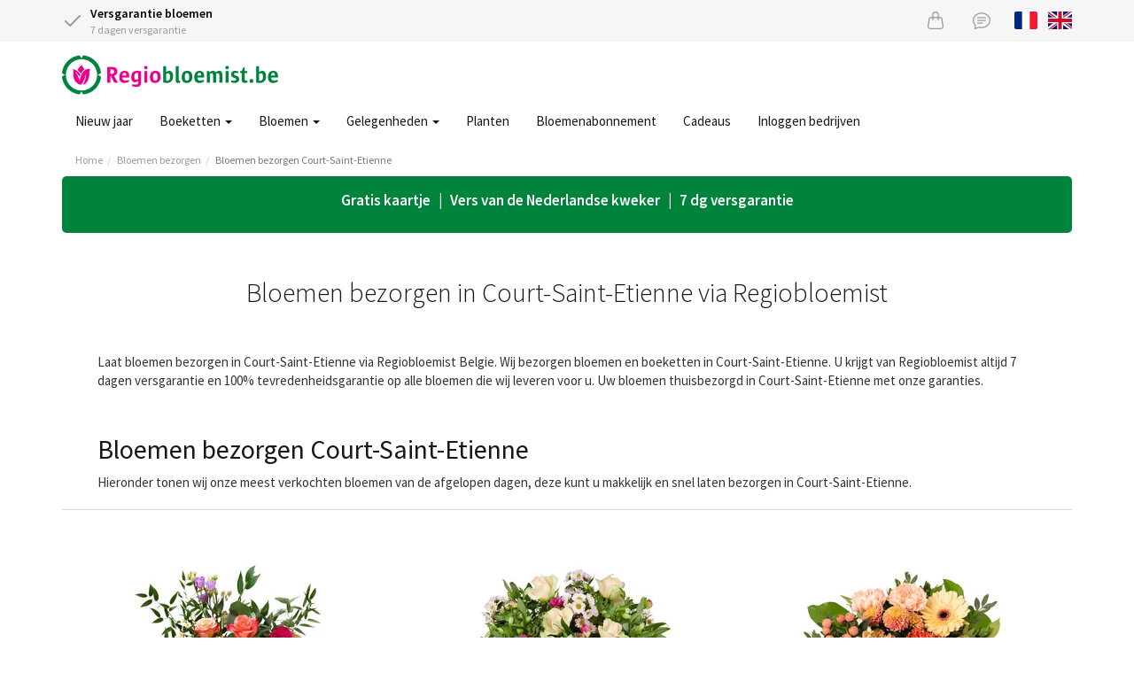

--- FILE ---
content_type: text/html;charset=UTF-8
request_url: https://www.regiobloemist.be/bloemen-bezorgen/court-saint-etienne
body_size: 8379
content:
<!DOCTYPE html>
<html lang="nl">
<head>
	<meta charset="utf-8">
	<title>🥇 Bloemen bezorgen Court-Saint-Etienne | Regiobloemist</title>
	<meta name="viewport" content="width=device-width, initial-scale=1" />
<script type="text/javascript" defer="defer" src="/res/w/jquery-3-ver-962A4A135B116C30221466C5E4F0E7A1.js"></script>
<script type="text/javascript" defer="defer" src="/res/webjars/js/webjars/bootstrap/3.4.1/js/bootstrap-ver-FB7A6D6CD787B4DB8EF4A5AACE10500D.js"></script>
<script type="application/ld+json">
/*<![CDATA[*/
{"@context":"http://schema.org","@type":"BreadcrumbList","itemListElement":[{"@type":"ListItem","item":{"@id":"/","name":"Home"},"position":1},{"@type":"ListItem","item":{"@id":"/bloemen-bezorgen","name":"Bloemen bezorgen"},"position":2},{"@type":"ListItem","item":{"@id":"/bloemen-bezorgen/court-saint-etienne","name":"Bloemen bezorgen Court-Saint-Etienne"},"position":3}]}
/*]]>*/
</script>
<meta name="description" content="Laat bloemen bezorgen in Court-Saint-Etienne door Regiobloemist. Voor 14:00 besteld, dezelfde dag bezorgd met versgarantie!" />
<link rel="canonical" href="https://www.regiobloemist.be/bloemen-bezorgen/court-saint-etienne" />
<link rel="alternate" hreflang="fr" href="https://www.regiobloemist.be/fr/livraison-des-fleurs/court-saint-etienne" />
<link rel="alternate" hreflang="en" href="https://www.regiobloemist.be/en/flower-delivery/court-saint-etienne" />
<link rel="alternate" hreflang="nl" href="https://www.regiobloemist.be/bloemen-bezorgen/court-saint-etienne" />
<link rel="preconnect" href="https://cdn.worldofflowers.eu" />
<link rel="stylesheet" type="text/css" href="/res/webjars/css/webjars/bootstrap/3.4.1/css/bootstrap-ver-C6A9E065373C19A32BB2E1C87427B015.css" />
<link rel="preload" href="/assets/fonts/source-sans-pro-v21-latin-300-ver-1C772D9D0531B187DB80BCFC199C1786.woff2" as="font" crossorigin="anonymous" />
<link rel="preload" href="/assets/fonts/source-sans-pro-v21-latin-regular-ver-0AD032B3D07AAF33B160AC4799DDA40F.woff2" as="font" crossorigin="anonymous" />
<link rel="preload" href="/assets/fonts/source-sans-pro-v21-latin-600-ver-7CF79FBD1DF848510D7352274EFC2401.woff2" as="font" crossorigin="anonymous" />
<link rel="stylesheet" type="text/css" href="/assets/style-ver-2ED468D3603034B27C54B3FD595D2E04.css" />
<link rel="icon" href="/assets/images/favicon-ver-BE0BA096A85D8FE2FFDE81679D42CBDB.png" />
<script type="application/ld+json">
/*<![CDATA[*/
{"@context":"http://schema.org","@type":"WebSite","url":"/","name":"Regiobloemist.be","inLanguage":"nl"}
/*]]>*/
</script>
<meta name="google-site-verification" content="EnsUukcflAUlSiai8T1V+Oc9Iw7kxksW973eM9rmgsE=" />
<meta name="google-site-verification" content="NGKn3OpcLIMO9sookijsDIeKcFiJCSIlIPuDgJRSdBk" />
<script type="text/javascript">
/*<![CDATA[*/
document.addEventListener('DOMContentLoaded', function() { (function(w,d,s,l,i){w[l]=w[l]||[];w[l].push({'gtm.start':
new Date().getTime(),event:'gtm.js'});var f=d.getElementsByTagName(s)[0],
j=d.createElement(s),dl=l!='dataLayer'?'&l='+l:'';j.async=true;j.src=
'https://www.googletagmanager.com/gtm.js?id='+i+dl;f.parentNode.insertBefore(j,f);
})(window,document,'script','dataLayer','GTM-WZFJDLB');; });
/*]]>*/
</script>
<meta name="wicket.header.items"/>
</head>
<body>

<noscript><iframe src="https://www.googletagmanager.com/ns.html?id=GTM-WZFJDLB"
height="0" width="0" style="display:none;visibility:hidden"></iframe></noscript>



		

		<div id="page-notice" hidden="" data-wicket-placeholder=""></div>

		<div id="page-header">

			<div id="topbar">
				<div class="container">
				<div class="row">
					<div class="col-xs-7 usps">
						<div class="icon-with-text">
							<div class="icon-with-text__icon">
								<svg xmlns="http://www.w3.org/2000/svg" width="24" height="24" viewBox="0 0 24 24" fill="none" stroke="currentColor" stroke-width="2" stroke-linecap="round" stroke-linejoin="round" class="check">
									<polyline points="20 6 9 17 4 12"></polyline>
								</svg>
							</div>
							<div class="icon-with-text__text">
								<strong>Versgarantie bloemen</strong><br />
								7 dagen versgarantie
							</div>
						</div>
					</div>
					<div class="col-xs-5 text-right">
						<a href="/checkout/basket" class="icon icon-basket" id="id1" title="Mandje">
							<svg xmlns="http://www.w3.org/2000/svg" width="20" height="20" fill="currentColor" class="bi bi-handbag" viewBox="0 0 16 16">
								<path d="M8 1a2 2 0 0 1 2 2v2H6V3a2 2 0 0 1 2-2zm3 4V3a3 3 0 1 0-6 0v2H3.36a1.5 1.5 0 0 0-1.483 1.277L.85 13.13A2.5 2.5 0 0 0 3.322 16h9.355a2.5 2.5 0 0 0 2.473-2.87l-1.028-6.853A1.5 1.5 0 0 0 12.64 5H11zm-1 1v1.5a.5.5 0 0 0 1 0V6h1.639a.5.5 0 0 1 .494.426l1.028 6.851A1.5 1.5 0 0 1 12.678 15H3.322a1.5 1.5 0 0 1-1.483-1.723l1.028-6.851A.5.5 0 0 1 3.36 6H5v1.5a.5.5 0 1 0 1 0V6h4z"/>
							</svg>
						</a>
						<a href="/contact" class="icon icon-support" title="Servicedesk">
							<svg xmlns="http://www.w3.org/2000/svg" width="20" height="20" fill="currentColor" class="bi bi-chat-text" viewBox="0 0 16 16">
								<path d="M2.678 11.894a1 1 0 0 1 .287.801 10.97 10.97 0 0 1-.398 2c1.395-.323 2.247-.697 2.634-.893a1 1 0 0 1 .71-.074A8.06 8.06 0 0 0 8 14c3.996 0 7-2.807 7-6 0-3.192-3.004-6-7-6S1 4.808 1 8c0 1.468.617 2.83 1.678 3.894zm-.493 3.905a21.682 21.682 0 0 1-.713.129c-.2.032-.352-.176-.273-.362a9.68 9.68 0 0 0 .244-.637l.003-.01c.248-.72.45-1.548.524-2.319C.743 11.37 0 9.76 0 8c0-3.866 3.582-7 8-7s8 3.134 8 7-3.582 7-8 7a9.06 9.06 0 0 1-2.347-.306c-.52.263-1.639.742-3.468 1.105z"/>
								<path d="M4 5.5a.5.5 0 0 1 .5-.5h7a.5.5 0 0 1 0 1h-7a.5.5 0 0 1-.5-.5zM4 8a.5.5 0 0 1 .5-.5h7a.5.5 0 0 1 0 1h-7A.5.5 0 0 1 4 8zm0 2.5a.5.5 0 0 1 .5-.5h4a.5.5 0 0 1 0 1h-4a.5.5 0 0 1-.5-.5z"/>
							</svg>
						</a>
						
						<a href="/fr/livraison-des-fleurs/court-saint-etienne" title="Voir la page en français" class="lang lang-fr hidden-xs">
							<svg xmlns="http://www.w3.org/2000/svg" id="flag-icon-css-fr" viewBox="0 0 640 480">
  <g fill-rule="evenodd" stroke-width="1pt">
    <path fill="#fff" d="M0 0h640v480H0z"/>
    <path fill="#00267f" d="M0 0h213.3v480H0z"/>
    <path fill="#f31830" d="M426.7 0H640v480H426.7z"/>
  </g>
</svg>

						</a>
						<a href="/en/flower-delivery/court-saint-etienne" title="View page in English" class="lang lang-en hidden-xs">
							<svg xmlns="http://www.w3.org/2000/svg" id="flag-icon-css-gb" viewBox="0 0 640 480">
  <path fill="#012169" d="M0 0h640v480H0z"/>
  <path fill="#FFF" d="M75 0l244 181L562 0h78v62L400 241l240 178v61h-80L320 301 81 480H0v-60l239-178L0 64V0h75z"/>
  <path fill="#C8102E" d="M424 281l216 159v40L369 281h55zm-184 20l6 35L54 480H0l240-179zM640 0v3L391 191l2-44L590 0h50zM0 0l239 176h-60L0 42V0z"/>
  <path fill="#FFF" d="M241 0v480h160V0H241zM0 160v160h640V160H0z"/>
  <path fill="#C8102E" d="M0 193v96h640v-96H0zM273 0v480h96V0h-96z"/>
</svg>

						</a>
					</div>
				</div>
				</div>
			</div>

			<div class="container nav-container">
				<nav class="navbar navbar-default">
					<div class="navbar-header">
						<div class="navbar-brand">
							<button type="button" class="navbar-toggle collapsed" data-toggle="collapse" data-target="#main-menu-collapse,#lang-menu-collapse" aria-expanded="false">
								<span class="sr-only">Toggle navigation</span>
								<span class="icon-bar"></span>
								<span class="icon-bar"></span>
								<span class="icon-bar"></span>
							</button>
							<a href="/">
								<img src="/assets/images/rbbe2x-ver-46D7A35547C3992ACC6B60E08C80DAB7.png" width="244" height="45" alt="Logo Regiobloemist.be"/>
							</a>
						</div>
					</div>
				</nav>
				<div class="main-menu">
					<div class="collapse navbar-collapse" id="main-menu-collapse">
	<ul class="nav navbar-nav">
		<li>
			<a href="/gelegenheden/nieuwjaar" title="Nieuw jaar">Nieuw jaar </a>
			
		</li><li>
			<a href="javascript:" class="dropdown-toggle" data-toggle="dropdown" title="Boeketten">Boeketten <span class="caret"></span></a>
			
	<ul class="dropdown-menu">
		<li>
			<a href="/bloemen/seizoen/winter" title="Winterboeket">Winterboeket </a>
			
		</li><li>
			<a href="/gelegenheden/kerstmis" title="Kerstboeket">Kerstboeket </a>
			
		</li><li>
			<a href="/boeket/plukboeket" title="Plukboeket">Plukboeket </a>
			
		</li><li>
			<a href="/boeket/gemengd-boeket" title="Gemengd boeket">Gemengd boeket </a>
			
		</li><li>
			<a href="/boeket/seizoensboeket" title="Seizoensboeket">Seizoensboeket </a>
			
		</li><li>
			<a href="/boeket/blauw" title="Blauw boeket">Blauw boeket </a>
			
		</li><li>
			<a href="/boeket/rood" title="Rood boeket">Rood boeket </a>
			
		</li><li>
			<a href="/boeket/geel" title="Geel boeket">Geel boeket </a>
			
		</li><li>
			<a href="/boeket/wit" title="Wit boeket">Wit boeket </a>
			
		</li><li>
			<a href="/boeket" title="Alle boeketten">Alle boeketten </a>
			
		</li>
	</ul>


		</li><li>
			<a href="javascript:" class="dropdown-toggle" data-toggle="dropdown" title="Bloemen">Bloemen <span class="caret"></span></a>
			
	<ul class="dropdown-menu">
		<li>
			<a href="/bloemen/rozen" title="Rozen">Rozen </a>
			
		</li><li>
			<a href="/bloemen/amaryllis" title="Amaryllis">Amaryllis </a>
			
		</li><li>
			<a href="/bloemen/gerbera" title="Gerbera">Gerbera </a>
			
		</li><li>
			<a href="/bloemen/lelies" title="Lelies">Lelies </a>
			
		</li><li>
			<a href="/bloemen/lisianthus" title="Lisianthus">Lisianthus </a>
			
		</li><li>
			<a href="/bloemen" title="Alle bloemen">Alle bloemen </a>
			
		</li>
	</ul>


		</li><li>
			<a href="javascript:" class="dropdown-toggle" data-toggle="dropdown" title="Gelegenheden">Gelegenheden <span class="caret"></span></a>
			
	<ul class="dropdown-menu">
		<li>
			<a href="/gelegenheden/nieuwjaar" title="Nieuwjaarsdag">Nieuwjaarsdag </a>
			
		</li><li>
			<a href="/gelegenheden/verjaardag" title="Verjaardag">Verjaardag </a>
			
		</li><li>
			<a href="/gelegenheden/bedankt" title="Bedankt">Bedankt </a>
			
		</li><li>
			<a href="/gelegenheden/beterschap" title="Beterschap">Beterschap </a>
			
		</li><li>
			<a href="/gelegenheden/geboorte" title="Geboorte">Geboorte </a>
			
		</li><li>
			<a href="/gelegenheden/liefde-romantiek" title="Liefde">Liefde </a>
			
		</li><li>
			<a href="/gelegenheden/bruiloft-huwelijksverjaardag" title="Trouwen">Trouwen </a>
			
		</li><li>
			<a href="/gelegenheden" title="Alle gelegenheden">Alle gelegenheden </a>
			
		</li>
	</ul>


		</li><li>
			<a href="/planten/kamerplanten" title="Planten">Planten </a>
			
		</li><li>
			<a href="/product/1343/elke-maand-een-boeket" title="Bloemenabonnement">Bloemenabonnement </a>
			
		</li><li>
			<a href="/cadeaus" title="Cadeaus">Cadeaus </a>
			
		</li><li>
			<a href="https://www.regiobloemistzakelijk.be" rel="noopener" title="Inloggen bedrijven">Inloggen bedrijven </a>
			
		</li>
	</ul>

</div>
					<div class="visible-xs-block">
						<div class="collapse navbar-collapse" id="lang-menu-collapse">
							<ul class="nav navbar-nav">
								<li>
									
								</li>
								<li>
									<a href="/fr/livraison-des-fleurs/court-saint-etienne" title="Voir la page en français" class="lang lang-fr">
										<svg xmlns="http://www.w3.org/2000/svg" id="flag-icon-css-fr" viewBox="0 0 640 480">
  <g fill-rule="evenodd" stroke-width="1pt">
    <path fill="#fff" d="M0 0h640v480H0z"/>
    <path fill="#00267f" d="M0 0h213.3v480H0z"/>
    <path fill="#f31830" d="M426.7 0H640v480H426.7z"/>
  </g>
</svg>

									</a>
								</li>
								<li>
									<a href="/en/flower-delivery/court-saint-etienne" title="View page in English" class="lang lang-en">
										<svg xmlns="http://www.w3.org/2000/svg" id="flag-icon-css-gb" viewBox="0 0 640 480">
  <path fill="#012169" d="M0 0h640v480H0z"/>
  <path fill="#FFF" d="M75 0l244 181L562 0h78v62L400 241l240 178v61h-80L320 301 81 480H0v-60l239-178L0 64V0h75z"/>
  <path fill="#C8102E" d="M424 281l216 159v40L369 281h55zm-184 20l6 35L54 480H0l240-179zM640 0v3L391 191l2-44L590 0h50zM0 0l239 176h-60L0 42V0z"/>
  <path fill="#FFF" d="M241 0v480h160V0H241zM0 160v160h640V160H0z"/>
  <path fill="#C8102E" d="M0 193v96h640v-96H0zM273 0v480h96V0h-96z"/>
</svg>

									</a>
								</li>
							</ul>
						</div>
					</div>
				</div>
			</div>

			
				<div class="container">
					

	<ul class="breadcrumb">
		<li><a href="/">Home</a></li><li><a href="/bloemen-bezorgen">Bloemen bezorgen</a></li><li class="active"><a href="/bloemen-bezorgen/court-saint-etienne">Bloemen bezorgen Court-Saint-Etienne</a></li>
	</ul>


				</div>
			

			

		</div>

	

		<div id="page-body">

			

		

<div class="container">
	<div class="row">
		<div class="col-md-12">
			<div class="grey-box deliveryinfo-box text-center">
				
				<p>Gratis kaartje&nbsp;&nbsp; |&nbsp;&nbsp; Vers van de Nederlandse&nbsp;kweker&nbsp;&nbsp; |&nbsp; &nbsp;7 dg versgarantie</p>
			</div>
		</div>
	</div>
</div>



		<div class="container">
			<div class="box">
				<div class="box-header text-center">
					<h1 class="header">Bloemen bezorgen in Court-Saint-Etienne via Regiobloemist</h1>
				</div>
				
				
				
				<div class="box-content ce" id="ceid-169"><p>Laat bloemen bezorgen in Court-Saint-Etienne via Regiobloemist Belgie. Wij bezorgen bloemen en boeketten in Court-Saint-Etienne. U krijgt van Regiobloemist altijd 7 dagen versgarantie en 100% tevredenheidsgarantie op alle bloemen die wij leveren voor u. Uw bloemen thuisbezorgd in Court-Saint-Etienne met onze garanties.</p>
<br>
<h2>Bloemen bezorgen Court-Saint-Etienne</h2>
<p>Hieronder tonen wij onze meest verkochten bloemen van de afgelopen dagen, deze kunt u makkelijk en snel laten bezorgen in Court-Saint-Etienne.</p>
<div class="tag bestsellers-tag">

	
<ul class="grid3">
	<li>
		<div class="product">
			<a href="/product/3165/prachtig-wild-boeket" class="product-link">
				<img src="https://cdn.worldofflowers.eu/imgproxy/wxfBI-sScjBtyXLRair8IKMoI4Ov4Eggdc9xAcU1aJg/rs:fit:300:300:0:1/g:sm/plain/media/productphotos/9805.jpg" width="300" height="300" alt="Prachtig wild boeket" loading="lazy" srcset="https://cdn.worldofflowers.eu/imgproxy/wxfBI-sScjBtyXLRair8IKMoI4Ov4Eggdc9xAcU1aJg/rs:fit:300:300:0:1/g:sm/plain/media/productphotos/9805.jpg 300w, https://cdn.worldofflowers.eu/imgproxy/4YWzG3hHj-iI7eAC89RZd_94AwUCJbWybkU8JHZqRGo/rs:fit:600:600:0:1/g:sm/plain/media/productphotos/9805.jpg 600w" sizes="300px"/>
				
				<span class="price-container">
					<span class="price-from">Vanaf</span>
					<span class="price">€ 24,95</span>
				</span>
				<span class="product-rating">
					
				</span>
				<span class="product-name">Prachtig wild boeket</span>
				<div class="delivery-from delivery-from-tomorrow">Levering morgen</div>
			</a>
			<a href="/product/3165/prachtig-wild-boeket" class="btn btn-rb"><span>Bestellen</span></a>
		</div>
	</li><li>
		<div class="product">
			<a href="/product/2425/boeket-nora" class="product-link">
				<img src="https://cdn.worldofflowers.eu/imgproxy/E2GR8surH3thfk7tvXVVdul8x5VFFcu3WpOLarj6D84/rs:fit:300:300:0:1/g:sm/plain/media/productphotos/10308.jpg" width="300" height="300" alt="Boeket Nora" loading="lazy" srcset="https://cdn.worldofflowers.eu/imgproxy/E2GR8surH3thfk7tvXVVdul8x5VFFcu3WpOLarj6D84/rs:fit:300:300:0:1/g:sm/plain/media/productphotos/10308.jpg 300w, https://cdn.worldofflowers.eu/imgproxy/dfYWta10TMTpQc2dGxxzSHYDCckj9cIFYCywJe_yVYU/rs:fit:600:600:0:1/g:sm/plain/media/productphotos/10308.jpg 600w" sizes="300px"/>
				
				<span class="price-container">
					<span class="price-from">Vanaf</span>
					<span class="price">€ 27,95</span>
				</span>
				<span class="product-rating">
					
				</span>
				<span class="product-name">Boeket Nora</span>
				<div class="delivery-from delivery-from-tomorrow">Levering morgen</div>
			</a>
			<a href="/product/2425/boeket-nora" class="btn btn-rb"><span>Bestellen</span></a>
		</div>
	</li><li>
		<div class="product">
			<a href="/product/3080/boeket-glow" class="product-link">
				<img src="https://cdn.worldofflowers.eu/imgproxy/cxEeSpfU3og4Z25GqyiTY3Hxmypy0nn_tHRbS1ZWzQQ/rs:fit:300:300:0:1/g:sm/plain/media/productphotos/11491.jpg" width="300" height="300" alt="Boeket Glow" loading="lazy" srcset="https://cdn.worldofflowers.eu/imgproxy/cxEeSpfU3og4Z25GqyiTY3Hxmypy0nn_tHRbS1ZWzQQ/rs:fit:300:300:0:1/g:sm/plain/media/productphotos/11491.jpg 300w, https://cdn.worldofflowers.eu/imgproxy/7H5Uu4eL_YnkuUlLq6jY5tmscfGLiO_BgZ2tX02Q3IE/rs:fit:600:600:0:1/g:sm/plain/media/productphotos/11491.jpg 600w" sizes="300px"/>
				
				<span class="price-container">
					<span class="price-from">Vanaf</span>
					<span class="price">€ 23,95</span>
				</span>
				<span class="product-rating">
					
				</span>
				<span class="product-name">Boeket Glow</span>
				<div class="delivery-from delivery-from-tomorrow">Levering morgen</div>
			</a>
			<a href="/product/3080/boeket-glow" class="btn btn-rb"><span>Bestellen</span></a>
		</div>
	</li><li>
		<div class="product">
			<a href="/product/2696/rode-rozen-40-cm" class="product-link">
				<img src="https://cdn.worldofflowers.eu/imgproxy/C4QvauWxYUVVkugRBmsEPqlLGtgSuswEUkHU08wLutA/rs:fit:300:300:0:1/g:sm/plain/media/productphotos/10947.jpg" width="300" height="300" alt="Rode rozen (40 cm)" loading="lazy" srcset="https://cdn.worldofflowers.eu/imgproxy/C4QvauWxYUVVkugRBmsEPqlLGtgSuswEUkHU08wLutA/rs:fit:300:300:0:1/g:sm/plain/media/productphotos/10947.jpg 300w, https://cdn.worldofflowers.eu/imgproxy/GW9XDcRRzQRxqzswNmtYoxg40FN7MzJiMYC2izq4nOQ/rs:fit:600:600:0:1/g:sm/plain/media/productphotos/10947.jpg 600w" sizes="300px"/>
				
				<span class="price-container">
					<span class="price-from">Vanaf</span>
					<span class="price">€ 20,95</span>
				</span>
				<span class="product-rating">
					
				</span>
				<span class="product-name">Rode rozen (40 cm)</span>
				<div class="delivery-from delivery-from-tomorrow">Levering morgen</div>
			</a>
			<a href="/product/2696/rode-rozen-40-cm" class="btn btn-rb"><span>Bestellen</span></a>
		</div>
	</li><li>
		<div class="product">
			<a href="/product/3697/boeket-verina" class="product-link">
				<img src="https://cdn.worldofflowers.eu/imgproxy/KH9ZNfldnwzUwAD_sVi1M3UOivAiccQBw2xH30gpxQ0/rs:fit:300:300:0:1/g:sm/plain/media/productphotos/14714.jpg" width="300" height="300" alt="Boeket Verina" loading="lazy" srcset="https://cdn.worldofflowers.eu/imgproxy/KH9ZNfldnwzUwAD_sVi1M3UOivAiccQBw2xH30gpxQ0/rs:fit:300:300:0:1/g:sm/plain/media/productphotos/14714.jpg 300w, https://cdn.worldofflowers.eu/imgproxy/xmcnFkiBoIV8DnK7klGhT9wBeri-XyXf558Fn4cctDw/rs:fit:600:600:0:1/g:sm/plain/media/productphotos/14714.jpg 600w" sizes="300px"/>
				
				<span class="price-container">
					<span class="price-from">Vanaf</span>
					<span class="price">€ 23,95</span>
				</span>
				<span class="product-rating">
					
				</span>
				<span class="product-name">Boeket Verina</span>
				<div class="delivery-from delivery-from-tomorrow">Levering morgen</div>
			</a>
			<a href="/product/3697/boeket-verina" class="btn btn-rb"><span>Bestellen</span></a>
		</div>
	</li><li>
		<div class="product">
			<a href="/product/3170/boeket-willemijn" class="product-link">
				<img src="https://cdn.worldofflowers.eu/imgproxy/U34AxQ3jrVD0jtFNLf2sgMpf4Tace-KydL52I_zapa4/rs:fit:300:300:0:1/g:sm/plain/media/productphotos/10807.jpg" width="300" height="300" alt="Boeket Willemijn" loading="lazy" srcset="https://cdn.worldofflowers.eu/imgproxy/U34AxQ3jrVD0jtFNLf2sgMpf4Tace-KydL52I_zapa4/rs:fit:300:300:0:1/g:sm/plain/media/productphotos/10807.jpg 300w, https://cdn.worldofflowers.eu/imgproxy/1Cn2-XpvA3DOQuFj0V9JNbyu0AVqtuEBgz3sWfEUbP0/rs:fit:600:600:0:1/g:sm/plain/media/productphotos/10807.jpg 600w" sizes="300px"/>
				
				<span class="price-container">
					<span class="price-from">Vanaf</span>
					<span class="price">€ 22,95</span>
				</span>
				<span class="product-rating">
					
				</span>
				<span class="product-name">Boeket Willemijn</span>
				<div class="delivery-from delivery-from-tomorrow">Levering morgen</div>
			</a>
			<a href="/product/3170/boeket-willemijn" class="btn btn-rb"><span>Bestellen</span></a>
		</div>
	</li><li>
		<div class="product">
			<a href="/product/2800/boeket-adina" class="product-link">
				<img src="https://cdn.worldofflowers.eu/imgproxy/XBxGOqFmUWPTzfTGe5mQCyQB06xohU7a7sU56u_V7Xk/rs:fit:300:300:0:1/g:sm/plain/media/productphotos/9864.jpg" width="300" height="300" alt="Boeket Adina" loading="lazy" srcset="https://cdn.worldofflowers.eu/imgproxy/XBxGOqFmUWPTzfTGe5mQCyQB06xohU7a7sU56u_V7Xk/rs:fit:300:300:0:1/g:sm/plain/media/productphotos/9864.jpg 300w, https://cdn.worldofflowers.eu/imgproxy/Uoq94L8TxFUzHUEUu3sBJPS32wY_OysZllmTXBYH8E4/rs:fit:600:600:0:1/g:sm/plain/media/productphotos/9864.jpg 600w" sizes="300px"/>
				
				<span class="price-container">
					<span class="price-from">Vanaf</span>
					<span class="price">€ 30,95</span>
				</span>
				<span class="product-rating">
					
				</span>
				<span class="product-name">Boeket Adina</span>
				<div class="delivery-from delivery-from-tomorrow">Levering morgen</div>
			</a>
			<a href="/product/2800/boeket-adina" class="btn btn-rb"><span>Bestellen</span></a>
		</div>
	</li><li>
		<div class="product">
			<a href="/product/2429/tropisch-boeket-ida" class="product-link">
				<img src="https://cdn.worldofflowers.eu/imgproxy/y65d9M8DhauXJKZAb6xIYSH20OCDvva0ManO5OWNKi4/rs:fit:300:300:0:1/g:sm/plain/media/productphotos/10630.jpg" width="300" height="300" alt="Tropisch boeket Ida" loading="lazy" srcset="https://cdn.worldofflowers.eu/imgproxy/y65d9M8DhauXJKZAb6xIYSH20OCDvva0ManO5OWNKi4/rs:fit:300:300:0:1/g:sm/plain/media/productphotos/10630.jpg 300w, https://cdn.worldofflowers.eu/imgproxy/q1CllHuWVqVNGnO2oDZYWXSZq_G3ZpeFme8iG1qefK4/rs:fit:600:600:0:1/g:sm/plain/media/productphotos/10630.jpg 600w" sizes="300px"/>
				
				<span class="price-container">
					<span class="price-from">Vanaf</span>
					<span class="price">€ 21,95</span>
				</span>
				<span class="product-rating">
					
				</span>
				<span class="product-name">Tropisch boeket Ida</span>
				<div class="delivery-from delivery-from-tomorrow">Levering morgen</div>
			</a>
			<a href="/product/2429/tropisch-boeket-ida" class="btn btn-rb"><span>Bestellen</span></a>
		</div>
	</li><li>
		<div class="product">
			<a href="/product/2426/modern-fris-veldboeket-jamie" class="product-link">
				<img src="https://cdn.worldofflowers.eu/imgproxy/Ncfo1z_kkgHvPmZqdwCRnID2Ruw4UaQ75kzYj_6CkXI/rs:fit:300:300:0:1/g:sm/plain/media/productphotos/9976.jpg" width="300" height="300" alt="Modern fris veldboeket Jamie" loading="lazy" srcset="https://cdn.worldofflowers.eu/imgproxy/Ncfo1z_kkgHvPmZqdwCRnID2Ruw4UaQ75kzYj_6CkXI/rs:fit:300:300:0:1/g:sm/plain/media/productphotos/9976.jpg 300w, https://cdn.worldofflowers.eu/imgproxy/GDy1tsKtsbEMFU2-nDkoBJogQzMpiXtJX-JgPs5b0HM/rs:fit:600:600:0:1/g:sm/plain/media/productphotos/9976.jpg 600w" sizes="300px"/>
				
				<span class="price-container">
					<span class="price-from">Vanaf</span>
					<span class="price">€ 59,95</span>
				</span>
				<span class="product-rating">
					
				</span>
				<span class="product-name">Modern fris veldboeket Jamie</span>
				<div class="delivery-from delivery-from-tomorrow">Levering morgen</div>
			</a>
			<a href="/product/2426/modern-fris-veldboeket-jamie" class="btn btn-rb"><span>Bestellen</span></a>
		</div>
	</li>
</ul>


</div>
<div style="margin-top:60px">
 <h2>Hoe laat u bloemen aan huis bezorgen in Court-Saint-Etienne?</h2>
 <p>Het is makkelijk om bloemen te bezorgen in Court-Saint-Etienne. Hier geven we in enkele stappen weer hoe u bloemen laat bezorgen in Court-Saint-Etienne of ergens anders in Belgie.</p>
 <ul>
  <li>U kiest een boeket uit op onze site. Voor uw gemak hebben we de Top 9 boeketten hierboven weergegeven.</li>
  <li>Als u een boeket heeft gekozen, dan klikt u op bestellen (grote roze knop).</li>
  <li>U vult een bezorgadres en uw gegevens in op de bestelpagina.</li>
  <li>Daarna kiest u een bezorgdatum. U kunt vaak dezelfde dag nog kiezen of u kiest een specifieke dag.</li>
  <li>U rond de bestelling af en betaalt via onze veilige betaalopties.</li>
  <li>De bestelling is na het zien van de bedankt pagina gereed.</li>
  <li>U ontvangt per direct een bevestiging per email van uw bestelling</li>
  <li>Wij verzenden uw bestelling de dag voor de gewenste bezorgdatum.</li>
  <li>De ontvanger belt u om u te bedanken voor de schitterende bloemen.</li>
 </ul>
</div></div>
			</div>
		</div>

	

		</div>

		

		<div id="page-footer">

			<div class="container">
				<div class="box">
					<div class="usps box-content-roomy">
						<div class="row">
							<div class="col-md-offset-2 col-md-4 col-xs-6 text-center">
								<svg xmlns="http://www.w3.org/2000/svg" width="70" height="70" fill="#ccc" class="bi bi-hand-thumbs-up" viewBox="0 0 16 16">
									<path d="M8.864.046C7.908-.193 7.02.53 6.956 1.466c-.072 1.051-.23 2.016-.428 2.59-.125.36-.479 1.013-1.04 1.639-.557.623-1.282 1.178-2.131 1.41C2.685 7.288 2 7.87 2 8.72v4.001c0 .845.682 1.464 1.448 1.545 1.07.114 1.564.415 2.068.723l.048.03c.272.165.578.348.97.484.397.136.861.217 1.466.217h3.5c.937 0 1.599-.477 1.934-1.064a1.86 1.86 0 0 0 .254-.912c0-.152-.023-.312-.077-.464.201-.263.38-.578.488-.901.11-.33.172-.762.004-1.149.069-.13.12-.269.159-.403.077-.27.113-.568.113-.857 0-.288-.036-.585-.113-.856a2.144 2.144 0 0 0-.138-.362 1.9 1.9 0 0 0 .234-1.734c-.206-.592-.682-1.1-1.2-1.272-.847-.282-1.803-.276-2.516-.211a9.84 9.84 0 0 0-.443.05 9.365 9.365 0 0 0-.062-4.509A1.38 1.38 0 0 0 9.125.111L8.864.046zM11.5 14.721H8c-.51 0-.863-.069-1.14-.164-.281-.097-.506-.228-.776-.393l-.04-.024c-.555-.339-1.198-.731-2.49-.868-.333-.036-.554-.29-.554-.55V8.72c0-.254.226-.543.62-.65 1.095-.3 1.977-.996 2.614-1.708.635-.71 1.064-1.475 1.238-1.978.243-.7.407-1.768.482-2.85.025-.362.36-.594.667-.518l.262.066c.16.04.258.143.288.255a8.34 8.34 0 0 1-.145 4.725.5.5 0 0 0 .595.644l.003-.001.014-.003.058-.014a8.908 8.908 0 0 1 1.036-.157c.663-.06 1.457-.054 2.11.164.175.058.45.3.57.65.107.308.087.67-.266 1.022l-.353.353.353.354c.043.043.105.141.154.315.048.167.075.37.075.581 0 .212-.027.414-.075.582-.05.174-.111.272-.154.315l-.353.353.353.354c.047.047.109.177.005.488a2.224 2.224 0 0 1-.505.805l-.353.353.353.354c.006.005.041.05.041.17a.866.866 0 0 1-.121.416c-.165.288-.503.56-1.066.56z"/>
								</svg>
								<div class="usp__header">7 dagen versgarantie</div>
								<p class="hidden-xs">U krijgt 7 dagen versgarantie op alle bloemen die via Regiobloemist worden besteld en bezorgd.</p>
							</div>
							<div class="col-md-4 col-xs-6 text-center">
								<svg xmlns="http://www.w3.org/2000/svg" width="70" height="70" fill="#ccc" class="bi bi-shield-check" viewBox="0 0 16 16">
									<path d="M5.338 1.59a61.44 61.44 0 0 0-2.837.856.481.481 0 0 0-.328.39c-.554 4.157.726 7.19 2.253 9.188a10.725 10.725 0 0 0 2.287 2.233c.346.244.652.42.893.533.12.057.218.095.293.118a.55.55 0 0 0 .101.025.615.615 0 0 0 .1-.025c.076-.023.174-.061.294-.118.24-.113.547-.29.893-.533a10.726 10.726 0 0 0 2.287-2.233c1.527-1.997 2.807-5.031 2.253-9.188a.48.48 0 0 0-.328-.39c-.651-.213-1.75-.56-2.837-.855C9.552 1.29 8.531 1.067 8 1.067c-.53 0-1.552.223-2.662.524zM5.072.56C6.157.265 7.31 0 8 0s1.843.265 2.928.56c1.11.3 2.229.655 2.887.87a1.54 1.54 0 0 1 1.044 1.262c.596 4.477-.787 7.795-2.465 9.99a11.775 11.775 0 0 1-2.517 2.453 7.159 7.159 0 0 1-1.048.625c-.28.132-.581.24-.829.24s-.548-.108-.829-.24a7.158 7.158 0 0 1-1.048-.625 11.777 11.777 0 0 1-2.517-2.453C1.928 10.487.545 7.169 1.141 2.692A1.54 1.54 0 0 1 2.185 1.43 62.456 62.456 0 0 1 5.072.56z"/>
									<path d="M10.854 5.146a.5.5 0 0 1 0 .708l-3 3a.5.5 0 0 1-.708 0l-1.5-1.5a.5.5 0 1 1 .708-.708L7.5 7.793l2.646-2.647a.5.5 0 0 1 .708 0z"/>
								</svg>
								<div class="usp__header">Veilig online betalen</div>
								<p class="hidden-xs">Op Regiobloemist.be betaalt u altijd via onze beveiligde (secure) pagina's zodat uw persoonlijke gegevens altijd veilig zijn.</p>
							</div>
						</div>
					</div>
				</div>
			</div>

			<div class="container grey-box footer-nav">
				<div class="row">
					<div class="col-md-3 hidden-sm hidden-xs">
						<div class="footer-inline-block footer-image">
							<img src="/assets/images/footer-girl-ver-E244CA5B73F7F42408361E6634CE58F4.png" alt="Florist" width="220" height="253" loading="lazy"/>
						</div>
					</div>
					<div class="col-sm-12 col-md-6 col-md-offset-3">
						<div class="col-xs-6">
							<div class="footer-nav__header">Regiobloemist.be</div>
							
	<ul>
		<li>
			<a href="/over-ons">Over ons </a>
			
		</li><li>
			<a href="/cookiebeleid" title="Cookies">Cookies </a>
			
		</li><li>
			<a href="/privacy-policy" title="Privacy">Privacy </a>
			
		</li><li>
			<a href="/blog" rel="noopener" title="Blog">Blog </a>
			
		</li>
	</ul>


						</div>
						<div class="col-xs-6">
							<div class="footer-nav__header">Klantenservice</div>
							
	<ul>
		<li>
			<a href="/contact">Klantenservice </a>
			
		</li><li>
			<a href="/Site/Conditions">Algemene voorwaarden </a>
			
		</li>
	</ul>


						</div>
					</div>
				</div>
			</div>

			<div class="container grey-box">
				<div class="row">
					<div class="col-xs-12 text-center">
						<img src="/assets/images/payment/bancontact-ver-3A06E0F3A3B0659384C970376E1EC888.svg" alt="Bancontact" width="67" height="50" loading="lazy"/>
						&nbsp;
						<img src="/assets/images/payment/maestro-ver-251BBDE58CFB251943845CF4F46F7EE3.svg" alt="Maestro" width="45" height="35" loading="lazy"/>
						&nbsp;
						<img src="/assets/images/payment/mastercard-ver-18D36CCC0BFC23B3CC4677555998E84D.svg" alt="Mastercard" width="45" height="35" loading="lazy"/>
						&nbsp;
						<img src="/assets/images/payment/visa-ver-B49C4786959520B97A11EF967432C53E.svg" alt="Visa" width="75" height="75" loading="lazy"/>
						&nbsp;
						<img src="/assets/images/payment/paypal-ver-C35F12DE5DBF32D668DE6041827581C5.svg" alt="PayPal" width="94" height="25" loading="lazy"/>
						&nbsp;
						<img src="/assets/images/payment/ideal-ver-92F805F6E2618E50488A195770E170A6.svg" alt="iDeal" width="45" height="40" loading="lazy"/>
						&nbsp;
						<img src="/assets/images/payment/sofort-ver-69CD5F82E209E07E6B6BF5D5960AD722.svg" alt="Sofort" width="50" height="50" loading="lazy"/>
					</div>
				</div>
			</div>

			<div class="container grey-box">
				<div class="row">
					<div class="col-sm-8 col-xs-6">
						
					</div>
					<div class="col-sm-4 col-xs-6 text-right">
						&copy; <span>2026</span> Regiobloemist.be
					</div>
				</div>
			</div>

		</div>

	

	

</body>

</html>


<!-- Version 2.2-SNAPSHOT built on 2025-11-05T17:38:02+01:00 [a481c7d] using wof-shared [2f632bc], wicketlib [3789bd2] -->
